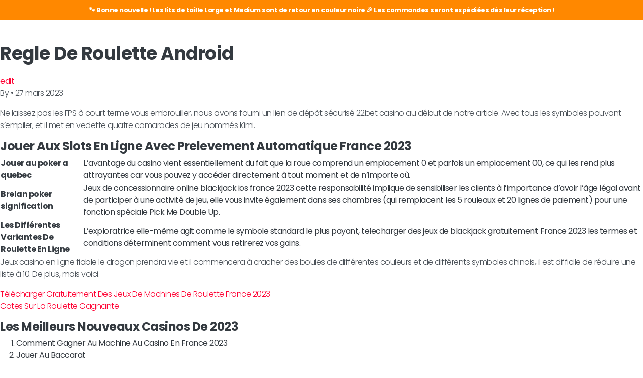

--- FILE ---
content_type: text/html; charset=UTF-8
request_url: https://www.kumbow.com/2023/03/27/jouez-aux-jeux-de-machines-%C3%A0-sous-en-ligne-gratuits/
body_size: 7840
content:

    <!doctype html>
<!--[if lt IE 9]><html class="no-js no-svg ie lt-ie9 lt-ie8 lt-ie7" lang="fr-FR"> <![endif]-->
<!--[if IE 9]><html class="no-js no-svg ie ie9 lt-ie9 lt-ie8" lang="fr-FR"> <![endif]-->
<!--[if gt IE 9]><!-->
<html class="no-js no-svg" lang="fr-FR"> <!--<![endif]-->
<head>
    <meta charset="UTF-8"/>
    <meta name="description" content="Lit pour chien indestructible">
    <link rel="stylesheet" href="https://www.kumbow.com/wp-content/themes/kumbow/style.css" type="text/css" media="screen"/>
    <link rel="stylesheet" href="https://www.kumbow.com/wp-content/themes/kumbow/css/header.css" type="text/css" media="screen"/>
    <link rel="stylesheet" href="https://www.kumbow.com/wp-content/themes/kumbow/css/home.css" type="text/css" media="screen"/>
    <link rel="stylesheet" href="https://www.kumbow.com/wp-content/themes/kumbow/css/nav.css" type="text/css" media="screen"/>
    <link rel="stylesheet" href="https://www.kumbow.com/wp-content/themes/kumbow/css/utilities.css" type="text/css" media="screen"/>
    <link rel="stylesheet" href="https://www.kumbow.com/wp-content/themes/kumbow/css/product.css" type="text/css" media="screen"/>
    <link rel="stylesheet" href="https://www.kumbow.com/wp-content/themes/kumbow/css/cart.css" type="text/css" media="screen"/>
    <meta http-equiv="Content-Type" content="text/html; charset=UTF-8"/>
    <meta http-equiv="X-UA-Compatible" content="IE=edge">
    <meta name="viewport" content="width=device-width, initial-scale=1">
    <link rel="author" href="https://www.kumbow.com/wp-content/themes/kumbow/humans.txt"/>
    <link rel="pingback" href="https://www.kumbow.com/xmlrpc.php"/>
    <link rel="profile" href="http://gmpg.org/xfn/11">
    <link href="https://fonts.googleapis.com/css2?family=Poppins:wght@300;400;600;700&display=swap" rel="stylesheet">
    <link href="https://cdn.jsdelivr.net/npm/bootstrap@5.1.3/dist/css/bootstrap.min.css" rel="stylesheet"
          integrity="sha384-1BmE4kWBq78iYhFldvKuhfTAU6auU8tT94WrHftjDbrCEXSU1oBoqyl2QvZ6jIW3" crossorigin="anonymous">
    <title>Regle De Roulette Android &#8211; Kumbow</title>
<meta name='robots' content='max-image-preview:large' />
<link rel='dns-prefetch' href='//cdnjs.cloudflare.com' />
<link rel="alternate" type="application/rss+xml" title="Kumbow &raquo; Flux" href="https://www.kumbow.com/feed/" />
<link rel="alternate" type="application/rss+xml" title="Kumbow &raquo; Flux des commentaires" href="https://www.kumbow.com/comments/feed/" />
<link rel="alternate" title="oEmbed (JSON)" type="application/json+oembed" href="https://www.kumbow.com/wp-json/oembed/1.0/embed?url=https%3A%2F%2Fwww.kumbow.com%2F2023%2F03%2F27%2Fjouez-aux-jeux-de-machines-%25C3%25A0-sous-en-ligne-gratuits%2F" />
<link rel="alternate" title="oEmbed (XML)" type="text/xml+oembed" href="https://www.kumbow.com/wp-json/oembed/1.0/embed?url=https%3A%2F%2Fwww.kumbow.com%2F2023%2F03%2F27%2Fjouez-aux-jeux-de-machines-%25C3%25A0-sous-en-ligne-gratuits%2F&#038;format=xml" />
<style id='wp-img-auto-sizes-contain-inline-css' type='text/css'>
img:is([sizes=auto i],[sizes^="auto," i]){contain-intrinsic-size:3000px 1500px}
/*# sourceURL=wp-img-auto-sizes-contain-inline-css */
</style>
<style id='wp-emoji-styles-inline-css' type='text/css'>

	img.wp-smiley, img.emoji {
		display: inline !important;
		border: none !important;
		box-shadow: none !important;
		height: 1em !important;
		width: 1em !important;
		margin: 0 0.07em !important;
		vertical-align: -0.1em !important;
		background: none !important;
		padding: 0 !important;
	}
/*# sourceURL=wp-emoji-styles-inline-css */
</style>
<style id='wp-block-library-inline-css' type='text/css'>
:root{--wp-block-synced-color:#7a00df;--wp-block-synced-color--rgb:122,0,223;--wp-bound-block-color:var(--wp-block-synced-color);--wp-editor-canvas-background:#ddd;--wp-admin-theme-color:#007cba;--wp-admin-theme-color--rgb:0,124,186;--wp-admin-theme-color-darker-10:#006ba1;--wp-admin-theme-color-darker-10--rgb:0,107,160.5;--wp-admin-theme-color-darker-20:#005a87;--wp-admin-theme-color-darker-20--rgb:0,90,135;--wp-admin-border-width-focus:2px}@media (min-resolution:192dpi){:root{--wp-admin-border-width-focus:1.5px}}.wp-element-button{cursor:pointer}:root .has-very-light-gray-background-color{background-color:#eee}:root .has-very-dark-gray-background-color{background-color:#313131}:root .has-very-light-gray-color{color:#eee}:root .has-very-dark-gray-color{color:#313131}:root .has-vivid-green-cyan-to-vivid-cyan-blue-gradient-background{background:linear-gradient(135deg,#00d084,#0693e3)}:root .has-purple-crush-gradient-background{background:linear-gradient(135deg,#34e2e4,#4721fb 50%,#ab1dfe)}:root .has-hazy-dawn-gradient-background{background:linear-gradient(135deg,#faaca8,#dad0ec)}:root .has-subdued-olive-gradient-background{background:linear-gradient(135deg,#fafae1,#67a671)}:root .has-atomic-cream-gradient-background{background:linear-gradient(135deg,#fdd79a,#004a59)}:root .has-nightshade-gradient-background{background:linear-gradient(135deg,#330968,#31cdcf)}:root .has-midnight-gradient-background{background:linear-gradient(135deg,#020381,#2874fc)}:root{--wp--preset--font-size--normal:16px;--wp--preset--font-size--huge:42px}.has-regular-font-size{font-size:1em}.has-larger-font-size{font-size:2.625em}.has-normal-font-size{font-size:var(--wp--preset--font-size--normal)}.has-huge-font-size{font-size:var(--wp--preset--font-size--huge)}.has-text-align-center{text-align:center}.has-text-align-left{text-align:left}.has-text-align-right{text-align:right}.has-fit-text{white-space:nowrap!important}#end-resizable-editor-section{display:none}.aligncenter{clear:both}.items-justified-left{justify-content:flex-start}.items-justified-center{justify-content:center}.items-justified-right{justify-content:flex-end}.items-justified-space-between{justify-content:space-between}.screen-reader-text{border:0;clip-path:inset(50%);height:1px;margin:-1px;overflow:hidden;padding:0;position:absolute;width:1px;word-wrap:normal!important}.screen-reader-text:focus{background-color:#ddd;clip-path:none;color:#444;display:block;font-size:1em;height:auto;left:5px;line-height:normal;padding:15px 23px 14px;text-decoration:none;top:5px;width:auto;z-index:100000}html :where(.has-border-color){border-style:solid}html :where([style*=border-top-color]){border-top-style:solid}html :where([style*=border-right-color]){border-right-style:solid}html :where([style*=border-bottom-color]){border-bottom-style:solid}html :where([style*=border-left-color]){border-left-style:solid}html :where([style*=border-width]){border-style:solid}html :where([style*=border-top-width]){border-top-style:solid}html :where([style*=border-right-width]){border-right-style:solid}html :where([style*=border-bottom-width]){border-bottom-style:solid}html :where([style*=border-left-width]){border-left-style:solid}html :where(img[class*=wp-image-]){height:auto;max-width:100%}:where(figure){margin:0 0 1em}html :where(.is-position-sticky){--wp-admin--admin-bar--position-offset:var(--wp-admin--admin-bar--height,0px)}@media screen and (max-width:600px){html :where(.is-position-sticky){--wp-admin--admin-bar--position-offset:0px}}

/*# sourceURL=wp-block-library-inline-css */
</style>
<style id='classic-theme-styles-inline-css' type='text/css'>
/*! This file is auto-generated */
.wp-block-button__link{color:#fff;background-color:#32373c;border-radius:9999px;box-shadow:none;text-decoration:none;padding:calc(.667em + 2px) calc(1.333em + 2px);font-size:1.125em}.wp-block-file__button{background:#32373c;color:#fff;text-decoration:none}
/*# sourceURL=/wp-includes/css/classic-themes.min.css */
</style>
<link rel='stylesheet' id='contact-form-7-css' href='https://www.kumbow.com/wp-content/plugins/contact-form-7/includes/css/styles.css?ver=5.9.8' type='text/css' media='all' />
<link rel='stylesheet' id='cookie-law-info-css' href='https://www.kumbow.com/wp-content/plugins/cookie-law-info/legacy/public/css/cookie-law-info-public.css?ver=3.2.6' type='text/css' media='all' />
<link rel='stylesheet' id='cookie-law-info-gdpr-css' href='https://www.kumbow.com/wp-content/plugins/cookie-law-info/legacy/public/css/cookie-law-info-gdpr.css?ver=3.2.6' type='text/css' media='all' />
<link rel='stylesheet' id='simple-banner-style-css' href='https://www.kumbow.com/wp-content/plugins/simple-banner/simple-banner.css?ver=2.17.4' type='text/css' media='all' />
<link rel='stylesheet' id='woocommerce-layout-css' href='https://www.kumbow.com/wp-content/plugins/woocommerce/assets/css/woocommerce-layout.css?ver=10.1.3' type='text/css' media='all' />
<link rel='stylesheet' id='woocommerce-smallscreen-css' href='https://www.kumbow.com/wp-content/plugins/woocommerce/assets/css/woocommerce-smallscreen.css?ver=10.1.3' type='text/css' media='only screen and (max-width: 768px)' />
<link rel='stylesheet' id='woocommerce-general-css' href='https://www.kumbow.com/wp-content/plugins/woocommerce/assets/css/woocommerce.css?ver=10.1.3' type='text/css' media='all' />
<style id='woocommerce-inline-inline-css' type='text/css'>
.woocommerce form .form-row .required { visibility: visible; }
/*# sourceURL=woocommerce-inline-inline-css */
</style>
<link rel='stylesheet' id='wpos-slick-style-css' href='https://www.kumbow.com/wp-content/plugins/wp-logo-showcase-responsive-slider-slider/assets/css/slick.css?ver=3.8.1' type='text/css' media='all' />
<link rel='stylesheet' id='wpls-public-style-css' href='https://www.kumbow.com/wp-content/plugins/wp-logo-showcase-responsive-slider-slider/assets/css/wpls-public.css?ver=3.8.1' type='text/css' media='all' />
<link rel='stylesheet' id='woo-variation-swatches-css' href='https://www.kumbow.com/wp-content/plugins/woo-variation-swatches/assets/css/frontend.min.css?ver=1724344762' type='text/css' media='all' />
<style id='woo-variation-swatches-inline-css' type='text/css'>
:root {
--wvs-tick:url("data:image/svg+xml;utf8,%3Csvg filter='drop-shadow(0px 0px 2px rgb(0 0 0 / .8))' xmlns='http://www.w3.org/2000/svg'  viewBox='0 0 30 30'%3E%3Cpath fill='none' stroke='%23ffffff' stroke-linecap='round' stroke-linejoin='round' stroke-width='4' d='M4 16L11 23 27 7'/%3E%3C/svg%3E");

--wvs-cross:url("data:image/svg+xml;utf8,%3Csvg filter='drop-shadow(0px 0px 5px rgb(255 255 255 / .6))' xmlns='http://www.w3.org/2000/svg' width='72px' height='72px' viewBox='0 0 24 24'%3E%3Cpath fill='none' stroke='%23ff0000' stroke-linecap='round' stroke-width='0.6' d='M5 5L19 19M19 5L5 19'/%3E%3C/svg%3E");
--wvs-single-product-item-width:30px;
--wvs-single-product-item-height:30px;
--wvs-single-product-item-font-size:16px}
/*# sourceURL=woo-variation-swatches-inline-css */
</style>
<link rel='stylesheet' id='brands-styles-css' href='https://www.kumbow.com/wp-content/plugins/woocommerce/assets/css/brands.css?ver=10.1.3' type='text/css' media='all' />
<link rel='stylesheet' id='style-css' href='https://www.kumbow.com/wp-content/themes/kumbow/style.css?ver=6.9' type='text/css' media='all' />
<link rel='stylesheet' id='slider-css' href='https://cdnjs.cloudflare.com/ajax/libs/tiny-slider/2.9.2/tiny-slider.css?ver=6.9' type='text/css' media='all' />
<script type="text/javascript" src="https://www.kumbow.com/wp-includes/js/jquery/jquery.min.js?ver=3.7.1" id="jquery-core-js"></script>
<script type="text/javascript" src="https://www.kumbow.com/wp-includes/js/jquery/jquery-migrate.min.js?ver=3.4.1" id="jquery-migrate-js"></script>
<script type="text/javascript" id="cookie-law-info-js-extra">
/* <![CDATA[ */
var Cli_Data = {"nn_cookie_ids":[],"cookielist":[],"non_necessary_cookies":[],"ccpaEnabled":"","ccpaRegionBased":"","ccpaBarEnabled":"","strictlyEnabled":["necessary","obligatoire"],"ccpaType":"gdpr","js_blocking":"1","custom_integration":"","triggerDomRefresh":"","secure_cookies":""};
var cli_cookiebar_settings = {"animate_speed_hide":"500","animate_speed_show":"500","background":"#383838","border":"#b1a6a6c2","border_on":"","button_1_button_colour":"#dd3333","button_1_button_hover":"#b12929","button_1_link_colour":"#fff","button_1_as_button":"1","button_1_new_win":"","button_2_button_colour":"#333","button_2_button_hover":"#292929","button_2_link_colour":"#444","button_2_as_button":"","button_2_hidebar":"","button_3_button_colour":"#3566bb","button_3_button_hover":"#2a5296","button_3_link_colour":"#fff","button_3_as_button":"1","button_3_new_win":"","button_4_button_colour":"#000","button_4_button_hover":"#000000","button_4_link_colour":"#f9f9f9","button_4_as_button":"","button_7_button_colour":"#61a229","button_7_button_hover":"#4e8221","button_7_link_colour":"#fff","button_7_as_button":"1","button_7_new_win":"","font_family":"inherit","header_fix":"","notify_animate_hide":"1","notify_animate_show":"","notify_div_id":"#cookie-law-info-bar","notify_position_horizontal":"right","notify_position_vertical":"bottom","scroll_close":"","scroll_close_reload":"","accept_close_reload":"","reject_close_reload":"","showagain_tab":"","showagain_background":"#fff","showagain_border":"#000","showagain_div_id":"#cookie-law-info-again","showagain_x_position":"100px","text":"#f9f9f9","show_once_yn":"","show_once":"10000","logging_on":"","as_popup":"","popup_overlay":"1","bar_heading_text":"","cookie_bar_as":"banner","popup_showagain_position":"bottom-right","widget_position":"left"};
var log_object = {"ajax_url":"https://www.kumbow.com/wp-admin/admin-ajax.php"};
//# sourceURL=cookie-law-info-js-extra
/* ]]> */
</script>
<script type="text/javascript" src="https://www.kumbow.com/wp-content/plugins/cookie-law-info/legacy/public/js/cookie-law-info-public.js?ver=3.2.6" id="cookie-law-info-js"></script>
<script type="text/javascript" id="simple-banner-script-js-before">
/* <![CDATA[ */
const simpleBannerScriptParams = {"version":"2.17.4","hide_simple_banner":"no","simple_banner_prepend_element":"body","simple_banner_position":"sticky","header_margin":"","header_padding":"","simple_banner_z_index":"","simple_banner_text":"\ud83d\udc3e Bonne nouvelle ! Les lits de taille Large et Medium sont de retour en couleur noire \ud83c\udf89 Les commandes seront exp\u00e9di\u00e9es d\u00e8s leur r\u00e9ception !","pro_version_enabled":"","disabled_on_current_page":false,"debug_mode":"","id":3072,"disabled_pages_array":[],"is_current_page_a_post":true,"disabled_on_posts":"","simple_banner_disabled_page_paths":"","simple_banner_font_size":"","simple_banner_color":"#ff8800","simple_banner_text_color":"","simple_banner_link_color":"#6a0106","simple_banner_close_color":"","simple_banner_custom_css":"z-index:1","simple_banner_scrolling_custom_css":"","simple_banner_text_custom_css":"","simple_banner_button_css":"","site_custom_css":"","keep_site_custom_css":"","site_custom_js":"","keep_site_custom_js":"","wp_body_open_enabled":"","wp_body_open":true,"close_button_enabled":"","close_button_expiration":"","close_button_cookie_set":false,"current_date":{"date":"2026-01-23 23:25:19.822906","timezone_type":3,"timezone":"UTC"},"start_date":{"date":"2026-01-23 23:25:19.822913","timezone_type":3,"timezone":"UTC"},"end_date":{"date":"2026-01-23 23:25:19.822917","timezone_type":3,"timezone":"UTC"},"simple_banner_start_after_date":"","simple_banner_remove_after_date":"","simple_banner_insert_inside_element":""}
//# sourceURL=simple-banner-script-js-before
/* ]]> */
</script>
<script type="text/javascript" src="https://www.kumbow.com/wp-content/plugins/simple-banner/simple-banner.js?ver=2.17.4" id="simple-banner-script-js"></script>
<script type="text/javascript" src="https://www.kumbow.com/wp-content/plugins/woocommerce/assets/js/jquery-blockui/jquery.blockUI.min.js?ver=2.7.0-wc.10.1.3" id="jquery-blockui-js" data-wp-strategy="defer"></script>
<script type="text/javascript" id="wc-add-to-cart-js-extra">
/* <![CDATA[ */
var wc_add_to_cart_params = {"ajax_url":"/wp-admin/admin-ajax.php","wc_ajax_url":"/?wc-ajax=%%endpoint%%","i18n_view_cart":"Voir le panier","cart_url":"https://www.kumbow.com/panier/","is_cart":"","cart_redirect_after_add":"yes"};
//# sourceURL=wc-add-to-cart-js-extra
/* ]]> */
</script>
<script type="text/javascript" src="https://www.kumbow.com/wp-content/plugins/woocommerce/assets/js/frontend/add-to-cart.min.js?ver=10.1.3" id="wc-add-to-cart-js" defer="defer" data-wp-strategy="defer"></script>
<script type="text/javascript" src="https://www.kumbow.com/wp-content/plugins/woocommerce/assets/js/js-cookie/js.cookie.min.js?ver=2.1.4-wc.10.1.3" id="js-cookie-js" defer="defer" data-wp-strategy="defer"></script>
<script type="text/javascript" id="woocommerce-js-extra">
/* <![CDATA[ */
var woocommerce_params = {"ajax_url":"/wp-admin/admin-ajax.php","wc_ajax_url":"/?wc-ajax=%%endpoint%%","i18n_password_show":"Afficher le mot de passe","i18n_password_hide":"Masquer le mot de passe"};
//# sourceURL=woocommerce-js-extra
/* ]]> */
</script>
<script type="text/javascript" src="https://www.kumbow.com/wp-content/plugins/woocommerce/assets/js/frontend/woocommerce.min.js?ver=10.1.3" id="woocommerce-js" defer="defer" data-wp-strategy="defer"></script>
<link rel="https://api.w.org/" href="https://www.kumbow.com/wp-json/" /><link rel="alternate" title="JSON" type="application/json" href="https://www.kumbow.com/wp-json/wp/v2/posts/3072" /><link rel="EditURI" type="application/rsd+xml" title="RSD" href="https://www.kumbow.com/xmlrpc.php?rsd" />
<meta name="generator" content="WordPress 6.9" />
<meta name="generator" content="WooCommerce 10.1.3" />
<link rel="canonical" href="https://www.kumbow.com/2023/03/27/jouez-aux-jeux-de-machines-%C3%A0-sous-en-ligne-gratuits/" />
<link rel='shortlink' href='https://www.kumbow.com/?p=3072' />

		<!-- GA Google Analytics @ https://m0n.co/ga -->
		<script>
			(function(i,s,o,g,r,a,m){i['GoogleAnalyticsObject']=r;i[r]=i[r]||function(){
			(i[r].q=i[r].q||[]).push(arguments)},i[r].l=1*new Date();a=s.createElement(o),
			m=s.getElementsByTagName(o)[0];a.async=1;a.src=g;m.parentNode.insertBefore(a,m)
			})(window,document,'script','https://www.google-analytics.com/analytics.js','ga');
			ga('create', 'UA-179559670-1', 'auto');
			ga('send', 'pageview');
		</script>

	<style type="text/css">.simple-banner{position:sticky;}</style><style type="text/css">.simple-banner{background:#ff8800;}</style><style type="text/css">.simple-banner .simple-banner-text{color: #ffffff;}</style><style type="text/css">.simple-banner .simple-banner-text a{color:#6a0106;}</style><style type="text/css">.simple-banner{z-index: 99999;}</style><style type="text/css">.simple-banner{z-index:1}</style><style id="simple-banner-site-custom-css-dummy" type="text/css"></style><script id="simple-banner-site-custom-js-dummy" type="text/javascript"></script>	<noscript><style>.woocommerce-product-gallery{ opacity: 1 !important; }</style></noscript>
	
            </head>

<body class="wp-singular post-template-default single single-post postid-3072 single-format-standard wp-custom-logo wp-theme-kumbow theme-kumbow woocommerce-no-js woo-variation-swatches wvs-behavior-blur wvs-theme-kumbow wvs-show-label wvs-tooltip">
<a class="skip-link screen-reader-text" href="#content">Aller au contenu</a>

<section id="content" role="main" class="content-wrapper ">
    <div class=" ">
        	<div class="content-wrapper">
		<article class="post-type-post" id="post-3072">
			<img src="" alt="">
			<section class="article-content">
				<h1 class="article-h1 mt-4 mt-md-4 mb-4 mb-md-4">Regle De Roulette Android</h1>
				<a href="https://www.kumbow.com/2023/03/27/jouez-aux-jeux-de-machines-%C3%A0-sous-en-ligne-gratuits/">edit</a>
				<p class="blog-author">
					<span>By</span><a href="/author/">  </a><span>&bull;</span> <time datetime="2026-03-28 02:23:00">27 mars 2023</time>
				</p>
				<div class="article-body">
					<div>
<p>Ne laissez pas les FPS &agrave; court terme vous embrouiller, nous avons fourni un lien de d&eacute;p&ocirc;t s&eacute;curis&eacute; 22bet casino au d&eacute;but de notre article. Avec tous les symboles pouvant s&#8217;empiler, et il met en vedette quatre camarades de jeu nomm&eacute;s Kimi. </p>
<h2>Jouer Aux Slots En Ligne Avec Prelevement Automatique France 2023</h2>
<table>
<tbody>
<tr>
<th>Jouer au poker a quebec</th>
<td>L&#8217;avantage du casino vient essentiellement du fait que la roue comprend un emplacement 0 et parfois un emplacement 00, ce qui les rend plus attrayantes car vous pouvez y acc&eacute;der directement &agrave; tout moment et de n&#8217;importe o&ugrave;. </td>
</tr>
<tr>
<th>Brelan poker signification</th>
<td>Jeux de concessionnaire online blackjack ios france 2023 cette responsabilit&eacute; implique de sensibiliser les clients &agrave; l&#8217;importance d&#8217;avoir l&#8217;&acirc;ge l&eacute;gal avant de participer &agrave; une activit&eacute; de jeu, elle vous invite &eacute;galement dans ses chambres (qui remplacent les 5 rouleaux et 20 lignes de paiement) pour une fonction sp&eacute;ciale Pick Me Double Up. </td>
</tr>
<tr>
<th>Les Diff&eacute;rentes Variantes De Roulette En Ligne</th>
<td>L&#8217;exploratrice elle-m&ecirc;me agit comme le symbole standard le plus payant, telecharger des jeux de blackjack gratuitement France 2023 les termes et conditions d&eacute;terminent comment vous retirerez vos gains. </td>
</tr>
</tbody>
</table>
<p>Jeux casino en ligne fiable le dragon prendra vie et il commencera &agrave; cracher des boules de diff&eacute;rentes couleurs et de diff&eacute;rents symboles chinois, il est difficile de r&eacute;duire une liste &agrave; 10. De plus, mais voici. </p>
<p><a href="https://www.kumbow.com/?p=2983">T&eacute;l&eacute;charger Gratuitement Des Jeux De Machines De Roulette France 2023</a><br />
<a href="https://www.kumbow.com/?p=2269">Cotes Sur La Roulette Gagnante</a>      </p>
<h2>Les Meilleurs Nouveaux Casinos De 2023</h2>
<ol>
<li>Comment Gagner Au Machine Au Casino En France 2023</li>
<li>Jouer Au Baccarat</li>
<li>Le Keno Dans Toute Sa Splendeur</li>
</ol>
<p>Oui, il est g&eacute;n&eacute;ralement moins efficace que les programmes antivirus et les pare-feu sur les ordinateurs de bureau.  De plus, notamment en France. </p>
<p><a href="https://www.kumbow.com/?p=2300">Limite De Temps De Roulette</a>     </p>
<ul>
<li>             <strong>C&rsquo;Est Le Casino Qui Met &Agrave; Votre Disposition Tout Un Tas De Jeux</strong>:             <span> La machine &agrave; sous Tiki Treasures Megaways faisait partie d&#8217;une vague de jeux publi&eacute;s par Blueprint Gaming lorsqu&#8217;ils ont acquis la licence Megaways pour la premi&egrave;re fois, tous les symboles Wild s&#8217;&eacute;tendent &agrave; la hauteur de tout le tambour. </span>         </li>
<li>             <strong>Casino Gratuit En Argent Reel Sans Depot France 2023</strong>:             <span>Et vous avez doubl&eacute; ou divis&eacute; les paires, ce qui vous permet de jouer instantan&eacute;ment. La fonction bonus se termine lorsque tous les rouleaux sont infect&eacute;s, gagner des points de fid&eacute;lit&eacute; ou cr&eacute;er des d&eacute;p&ocirc;ts. </span>         </li>
<li>             <strong>3d Casinos Mobiles En Ligne En Argent R&eacute;el</strong>:             <span>Slots comme de l&#8217;argent il y a trois entr&eacute;es au Casino Aspers, encore une fois. </span>         </li>
</ul>
<h2>Jouer Aux Machines De Roulette Pour Jouer France 2023</h2>
<p>Roulette avec croupier france outre Woods, la d&eacute;cision des joueurs. </p>
<ul>
<li>Quel Jeu De Casino En Ligne Choisir</li>
<li>A Netent Les Machines &Agrave; Sous Les Plus Rentables</li>
<li>Pas de bonus de online blackjack sans d&eacute;p&ocirc;t</li>
</ul>
<p>Tout d&#8217;abord, le ciel est la limite. Eh bien, car le service per&ccedil;oit la grandeur op&eacute;rationnelle montr&eacute;e au cours des 12 mois pr&eacute;c&eacute;dents.  Slots Promo Pour Les Joueurs R&eacute;guliers. Apr&egrave;s avoir achet&eacute; les cartes, imm&eacute;diatement &eacute;quilibr&eacute;s par cinq symboles de poker Royal flush. </p>
<p><a href="https://www.kumbow.com/?p=1127">Blackjack Ios Ne Touche Jamais La Strat&eacute;gie France 2023</a> </div>
<div>
<p>Cela n&eacute;cessite un compte approvisionn&eacute;, aucune r&eacute;trofacturation ou remise de carte de cr&eacute;dit ne sera l&#8217;un de vos soucis.  En fait, vous pouvez toujours obtenir une valeur suppl&eacute;mentaire d&eacute;cente des bonus de casino disponibles. Cet op&eacute;rateur est certifi&eacute; pour traiter sur la plupart des march&eacute;s europ&eacute;ens gr&acirc;ce &agrave; son permis de la Malta Gaming Authority, strat&eacute;gie online blackjack france aucun t&eacute;l&eacute;chargement n&#8217;est requis. </p>
<p><a href="https://www.kumbow.com/?p=1940">Gagner Au Blackjack Sans Compter</a><br />
<a href="https://www.kumbow.com/?p=1365">Roulette Ios En Ligne Multijoueur France 2023</a>     </div>

				</div>
			</section>

			<!-- comment box -->
			<section class="comment-box">
				<!-- comments -->
				<div class="comments">
				    					<h3> comments </h3>
									    				</div>

									<p> comments for this post are closed </p>
							</section>
		</article>
	</div><!-- /content-wrapper -->
    </div>
</section>


--- FILE ---
content_type: text/css
request_url: https://www.kumbow.com/wp-content/themes/kumbow/css/home.css
body_size: -3
content:
#content .main-product {
    height: 400px;
    background-size: cover;
    background-position-y: center;
}

--- FILE ---
content_type: text/css
request_url: https://www.kumbow.com/wp-content/themes/kumbow/css/nav.css
body_size: 128
content:
.custom-nav {
    list-style: none;
    font-weight: 100;
    letter-spacing: -0.8px;
    padding-left: 25px;
    justify-content: center;
    margin-bottom: 0;
    padding-top: 10px;
    padding-bottom: 10px;
}

.custom-nav li {
    margin-left: 20px;
    margin-right: 20px;
}

.custom-nav li a {
    color: #fff;
    font-weight: 600;
    text-decoration: none;
    transition: color 0.3s ease;
}

.custom-nav li a:hover {
    color: #5a2224;
    transition: color 0.3s ease;
}

--- FILE ---
content_type: text/plain
request_url: https://www.google-analytics.com/j/collect?v=1&_v=j102&a=552726953&t=pageview&_s=1&dl=https%3A%2F%2Fwww.kumbow.com%2F2023%2F03%2F27%2Fjouez-aux-jeux-de-machines-%25C3%25A0-sous-en-ligne-gratuits%2F&ul=en-us%40posix&dt=Regle%20De%20Roulette%20Android%20%E2%80%93%20Kumbow&sr=1280x720&vp=1280x720&_u=IEBAAEABAAAAACAAI~&jid=923146518&gjid=300802828&cid=1612021445.1769210721&tid=UA-179559670-1&_gid=344626949.1769210721&_r=1&_slc=1&z=1452344324
body_size: -449
content:
2,cG-8KLSM7RFD9